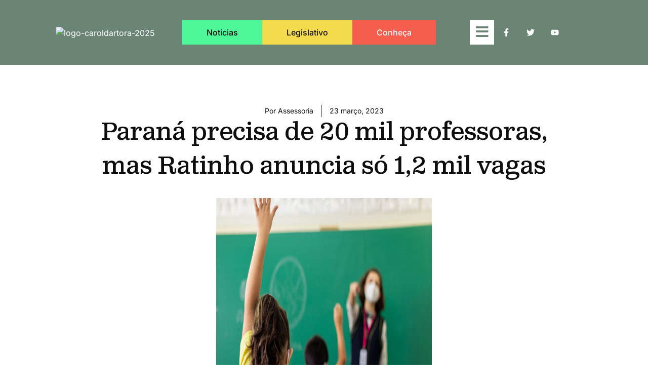

--- FILE ---
content_type: text/css
request_url: https://caroldartora.com.br/wp-content/uploads/elementor/css/post-4314.css?ver=1769218325
body_size: 778
content:
.elementor-kit-4314{--e-global-color-primary:#5A4EF5;--e-global-color-secondary:#F55D4E;--e-global-color-text:#0E0E0E;--e-global-color-accent:#F5DC4E;--e-global-color-1cec390:#4EF599;--e-global-color-0468a32:#6C68A1;--e-global-color-4c1fa97:#6A8576;--e-global-color-ccfbc9f:#FFFFFF;--e-global-typography-primary-font-family:"Clarendon";--e-global-typography-primary-font-size:24px;--e-global-typography-primary-font-weight:500;--e-global-typography-primary-line-height:32px;--e-global-typography-secondary-font-family:"Clarendon";--e-global-typography-secondary-font-size:20px;--e-global-typography-secondary-font-weight:500;--e-global-typography-secondary-line-height:28px;--e-global-typography-text-font-family:"Inter";--e-global-typography-text-font-size:16px;--e-global-typography-text-font-weight:400;--e-global-typography-text-line-height:24px;--e-global-typography-accent-font-family:"Inter";--e-global-typography-accent-font-size:16px;--e-global-typography-accent-font-weight:500;--e-global-typography-accent-line-height:24px;--e-global-typography-96383c5-font-family:"Clarendon";--e-global-typography-96383c5-font-size:48px;--e-global-typography-96383c5-font-weight:400;--e-global-typography-96383c5-line-height:56px;--e-global-typography-bdcaea6-font-family:"Clarendon";--e-global-typography-bdcaea6-font-size:40px;--e-global-typography-bdcaea6-font-weight:400;--e-global-typography-bdcaea6-text-transform:none;--e-global-typography-bdcaea6-font-style:normal;--e-global-typography-bdcaea6-text-decoration:none;--e-global-typography-bdcaea6-letter-spacing:0px;--e-global-typography-bdcaea6-word-spacing:0em;--e-global-typography-c0e69db-font-family:"Clarendon";--e-global-typography-c0e69db-font-size:32px;--e-global-typography-c0e69db-font-weight:400;--e-global-typography-c0e69db-line-height:40px;--e-global-typography-73b4850-font-family:"Clarendon";--e-global-typography-73b4850-font-size:24px;--e-global-typography-73b4850-font-weight:400;--e-global-typography-73b4850-line-height:32px;font-family:var( --e-global-typography-text-font-family ), Sans-serif;font-size:var( --e-global-typography-text-font-size );font-weight:var( --e-global-typography-text-font-weight );line-height:var( --e-global-typography-text-line-height );--e-page-transition-entrance-animation:e-page-transition-fade-out;--e-page-transition-exit-animation:e-page-transition-fade-in;--e-page-transition-animation-duration:1000ms;--e-preloader-animation-duration:1500ms;--e-preloader-delay:0ms;--e-preloader-color:var( --e-global-color-primary );--e-preloader-size:20px;}.elementor-kit-4314 a{font-family:"Inter", Sans-serif;font-size:16px;font-weight:400;text-decoration:underline;line-height:24px;}.elementor-kit-4314 h1{font-family:var( --e-global-typography-96383c5-font-family ), Sans-serif;font-size:var( --e-global-typography-96383c5-font-size );font-weight:var( --e-global-typography-96383c5-font-weight );line-height:var( --e-global-typography-96383c5-line-height );}.elementor-kit-4314 h2{font-family:var( --e-global-typography-bdcaea6-font-family ), Sans-serif;font-size:var( --e-global-typography-bdcaea6-font-size );font-weight:var( --e-global-typography-bdcaea6-font-weight );text-transform:var( --e-global-typography-bdcaea6-text-transform );font-style:var( --e-global-typography-bdcaea6-font-style );text-decoration:var( --e-global-typography-bdcaea6-text-decoration );letter-spacing:var( --e-global-typography-bdcaea6-letter-spacing );word-spacing:var( --e-global-typography-bdcaea6-word-spacing );}.elementor-kit-4314 h3{font-family:var( --e-global-typography-c0e69db-font-family ), Sans-serif;font-size:var( --e-global-typography-c0e69db-font-size );font-weight:var( --e-global-typography-c0e69db-font-weight );line-height:var( --e-global-typography-c0e69db-line-height );}.elementor-kit-4314 h4{font-family:"Clarendon", Sans-serif;font-size:24px;font-weight:400;line-height:32px;}.elementor-kit-4314 h5{font-family:"Clarendon", Sans-serif;font-size:20px;font-weight:400;line-height:28px;}.elementor-kit-4314 h6{font-family:"Clarendon", Sans-serif;font-size:16px;font-weight:400;line-height:24px;}.elementor-section.elementor-section-boxed > .elementor-container{max-width:1170px;}.e-con{--container-max-width:1170px;}.elementor-widget:not(:last-child){margin-block-end:20px;}.elementor-element{--widgets-spacing:20px 20px;--widgets-spacing-row:20px;--widgets-spacing-column:20px;}{}h1.entry-title{display:var(--page-title-display);}@media(max-width:1024px){.elementor-kit-4314{--e-global-typography-bdcaea6-font-size:30px;--e-global-typography-bdcaea6-line-height:1.1em;--e-global-typography-bdcaea6-letter-spacing:0px;--e-global-typography-bdcaea6-word-spacing:0em;font-size:var( --e-global-typography-text-font-size );line-height:var( --e-global-typography-text-line-height );}.elementor-kit-4314 h1{font-size:var( --e-global-typography-96383c5-font-size );line-height:var( --e-global-typography-96383c5-line-height );}.elementor-kit-4314 h2{font-size:var( --e-global-typography-bdcaea6-font-size );letter-spacing:var( --e-global-typography-bdcaea6-letter-spacing );word-spacing:var( --e-global-typography-bdcaea6-word-spacing );}.elementor-kit-4314 h3{font-size:var( --e-global-typography-c0e69db-font-size );line-height:var( --e-global-typography-c0e69db-line-height );}.elementor-section.elementor-section-boxed > .elementor-container{max-width:1024px;}.e-con{--container-max-width:1024px;}}@media(max-width:767px){.elementor-kit-4314{--e-global-typography-bdcaea6-font-size:26px;font-size:var( --e-global-typography-text-font-size );line-height:var( --e-global-typography-text-line-height );}.elementor-kit-4314 h1{font-size:var( --e-global-typography-96383c5-font-size );line-height:var( --e-global-typography-96383c5-line-height );}.elementor-kit-4314 h2{font-size:var( --e-global-typography-bdcaea6-font-size );letter-spacing:var( --e-global-typography-bdcaea6-letter-spacing );word-spacing:var( --e-global-typography-bdcaea6-word-spacing );}.elementor-kit-4314 h3{font-size:var( --e-global-typography-c0e69db-font-size );line-height:var( --e-global-typography-c0e69db-line-height );}.elementor-section.elementor-section-boxed > .elementor-container{max-width:767px;}.e-con{--container-max-width:767px;}}/* Start custom CSS */@font-face {
font-family: "gigalypse", sans-serif;
font-weight: 800;
font-style: normal;
}

@font-face {
font-family: "clarendon-text-pro", serif;
font-weight: 400;
font-style: normal;
}

@font-face {
font-family: "clarendon-text-pro", serif;
font-weight: 400;
font-style: italic;
}

@font-face {
font-family: "clarendon-text-pro", serif;
font-weight: 700;
font-style: normal;
}

@font-face {
font-family: "clarendon-text-pro", serif;
font-weight: 700;
font-style: italic;
}/* End custom CSS */
/* Start Custom Fonts CSS */@font-face {
	font-family: 'Clarendon';
	font-style: normal;
	font-weight: normal;
	font-display: auto;
	src: url('https://caroldartora.com.br/wp-content/uploads/2025/01/clarendontextpro.eot');
	src: url('https://caroldartora.com.br/wp-content/uploads/2025/01/clarendontextpro.eot?#iefix') format('embedded-opentype'),
		url('https://caroldartora.com.br/wp-content/uploads/2025/01/clarendontextpro.woff2') format('woff2'),
		url('https://caroldartora.com.br/wp-content/uploads/2025/01/clarendontextpro.woff') format('woff'),
		url('https://caroldartora.com.br/wp-content/uploads/2025/01/clarendontextpro.ttf') format('truetype'),
		url('https://caroldartora.com.br/wp-content/uploads/2025/01/clarendontextpro.svg#Clarendon') format('svg');
}
/* End Custom Fonts CSS */

--- FILE ---
content_type: text/css
request_url: https://caroldartora.com.br/wp-content/uploads/elementor/css/post-4756.css?ver=1769218325
body_size: 1522
content:
.elementor-4756 .elementor-element.elementor-element-2dc7ea8c{--display:flex;--position:absolute;--flex-direction:row;--container-widget-width:calc( ( 1 - var( --container-widget-flex-grow ) ) * 100% );--container-widget-height:100%;--container-widget-flex-grow:1;--container-widget-align-self:stretch;--flex-wrap-mobile:wrap;--justify-content:space-between;--align-items:center;--gap:0px 0px;--row-gap:0px;--column-gap:0px;--flex-wrap:nowrap;--padding-top:32px;--padding-bottom:32px;--padding-left:0px;--padding-right:0px;top:0px;--z-index:1;}.elementor-4756 .elementor-element.elementor-element-2dc7ea8c:not(.elementor-motion-effects-element-type-background), .elementor-4756 .elementor-element.elementor-element-2dc7ea8c > .elementor-motion-effects-container > .elementor-motion-effects-layer{background-color:var( --e-global-color-4c1fa97 );}body:not(.rtl) .elementor-4756 .elementor-element.elementor-element-2dc7ea8c{left:0px;}body.rtl .elementor-4756 .elementor-element.elementor-element-2dc7ea8c{right:0px;}.elementor-4756 .elementor-element.elementor-element-5237ca5e{--display:flex;--flex-direction:column;--container-widget-width:calc( ( 1 - var( --container-widget-flex-grow ) ) * 100% );--container-widget-height:initial;--container-widget-flex-grow:0;--container-widget-align-self:initial;--flex-wrap-mobile:wrap;--align-items:flex-start;--gap:0px 0px;--row-gap:0px;--column-gap:0px;--padding-top:0px;--padding-bottom:0px;--padding-left:0px;--padding-right:0px;}.elementor-4756 .elementor-element.elementor-element-7142ed40 img{width:196px;opacity:1;}.elementor-4756 .elementor-element.elementor-element-7142ed40:hover img{opacity:1;}.elementor-4756 .elementor-element.elementor-element-3a3fb6a .ue_inner_menu{background-color:var( --e-global-color-secondary );background-image:url("https://caroldartora.com.br/wp-content/uploads/2025/02/elemento-menu@2x-1.svg");background-position:bottom right;background-repeat:no-repeat;}.elementor-4756 .elementor-element.elementor-element-3a3fb6a .ue-input-wrapper-align{justify-content:flex-start;}.elementor-4756 .elementor-element.elementor-element-3a3fb6a .ue_inner_menu-box{transform:translate(0, 100px);}.elementor-4756 .elementor-element.elementor-element-3a3fb6a .ue_hamburger{background-color:var( --e-global-color-ccfbc9f );padding:8px 8px 8px 8px;border-radius:0px;border-style:solid;border-width:2px 2px 2px 2px;border-color:var( --e-global-color-ccfbc9f );}.elementor-4756 .elementor-element.elementor-element-3a3fb6a .outer-menu input:hover + .ue_hamburger{background-color:var( --e-global-color-4c1fa97 );}.elementor-4756 .elementor-element.elementor-element-3a3fb6a .ue_hamburger,.elementor-4756 .elementor-element.elementor-element-3a3fb6a .checkbox-toggle{width:48px;height:48px;}.elementor-4756 .elementor-element.elementor-element-3a3fb6a .ue_menu_wrapper{height:48px;}.elementor-4756 .elementor-element.elementor-element-3a3fb6a .ue-input-wrapper{width:48px;height:48px;}.elementor-4756 .elementor-element.elementor-element-3a3fb6a .ue_hamburger_custom_open i,.elementor-4756 .elementor-element.elementor-element-3a3fb6a .ue_hamburger_custom_open svg{font-size:28px;}.elementor-4756 .elementor-element.elementor-element-3a3fb6a .ue_hamburger_custom_close i,.elementor-4756 .elementor-element.elementor-element-3a3fb6a .ue_hamburger_custom_close svg{font-size:28px;}.elementor-4756 .elementor-element.elementor-element-3a3fb6a .checkbox-toggle:checked + .ue_hamburger{background-color:var( --e-global-color-ccfbc9f );}.elementor-4756 .elementor-element.elementor-element-3a3fb6a .checkbox-toggle:checked + .ue_hamburger > div{color:var( --e-global-color-secondary );}.elementor-4756 .elementor-element.elementor-element-3a3fb6a .ue_hamburger_custom_close i{color:var( --e-global-color-secondary );}.elementor-4756 .elementor-element.elementor-element-3a3fb6a .ue_hamburger_custom_close svg{fill:var( --e-global-color-secondary );}.elementor-4756 .elementor-element.elementor-element-3a3fb6a .outer-menu.menu-opened input:hover + .ue_hamburger{background-color:var( --e-global-color-secondary );}.elementor-4756 .elementor-element.elementor-element-3a3fb6a input:hover  + .ue_hamburger .ue_hamburger_custom_close i{color:var( --e-global-color-ccfbc9f );}.elementor-4756 .elementor-element.elementor-element-3a3fb6a input:hover + .ue_hamburger .ue_hamburger_custom_close svg{fill:var( --e-global-color-ccfbc9f );}.elementor-4756 .elementor-element.elementor-element-3a3fb6a .ue_menu > div > div{text-align:left;}.elementor-4756 .elementor-element.elementor-element-3a3fb6a .ue_menu > div > div > div{justify-content:flex-start;}.elementor-4756 .elementor-element.elementor-element-3a3fb6a .ue_menu  div  div  ul  li a{font-family:"Clarendon", Sans-serif;font-size:32px;font-weight:400;line-height:56px;}.elementor-4756 .elementor-element.elementor-element-3a3fb6a .ue_menu ul li a{color:#ffffff;}.elementor-4756 .elementor-element.elementor-element-3a3fb6a .ue_menu ul li{margin:2px 2px 2px 2px;}.elementor-4756 .elementor-element.elementor-element-3a3fb6a .ue_menu ul li  a:after{background-color:var( --e-global-color-accent );}.elementor-4756 .elementor-element.elementor-element-3a3fb6a .ue_menu ul ul li a{color:#ffffff;}.elementor-4756 .elementor-element.elementor-element-3a3fb6a .ue_menu ul ul li a:after{background-color:#ffffff;}.elementor-4756 .elementor-element.elementor-element-3a3fb6a .ue_menu ul ul li{margin:2px 2px 2px 2px;}.elementor-4756 .elementor-element.elementor-element-3a3fb6a .ue_menu-social-icons a{color:#ffffff;font-size:16px;margin:8px 8px 8px 8px;}.elementor-4756 .elementor-element.elementor-element-3a3fb6a .ue_menu-social-icons a svg{fill:#ffffff;}.elementor-4756 .elementor-element.elementor-element-3a3fb6a .ue_menu-social-icons a:hover{color:#ffffff;}.elementor-4756 .elementor-element.elementor-element-3a3fb6a .ue_menu-social-icons a:hover svg{fill:#ffffff;}.elementor-4756 .elementor-element.elementor-element-3a3fb6a .ue_menu-social-icons img{width:16px;height:16px;}.elementor-4756 .elementor-element.elementor-element-3a3fb6a .ue_menu-social-icons{margin-top:16px;}.elementor-4756 .elementor-element.elementor-element-39e3329{--display:flex;--position:absolute;--flex-direction:row;--container-widget-width:calc( ( 1 - var( --container-widget-flex-grow ) ) * 100% );--container-widget-height:100%;--container-widget-flex-grow:1;--container-widget-align-self:stretch;--flex-wrap-mobile:wrap;--justify-content:space-between;--align-items:center;--gap:0px 0px;--row-gap:0px;--column-gap:0px;--flex-wrap:nowrap;--padding-top:32px;--padding-bottom:32px;--padding-left:0px;--padding-right:0px;top:0px;--z-index:1;}.elementor-4756 .elementor-element.elementor-element-39e3329:not(.elementor-motion-effects-element-type-background), .elementor-4756 .elementor-element.elementor-element-39e3329 > .elementor-motion-effects-container > .elementor-motion-effects-layer{background-color:var( --e-global-color-4c1fa97 );}body:not(.rtl) .elementor-4756 .elementor-element.elementor-element-39e3329{left:0px;}body.rtl .elementor-4756 .elementor-element.elementor-element-39e3329{right:0px;}.elementor-4756 .elementor-element.elementor-element-b24b72d{--display:flex;--flex-direction:column;--container-widget-width:calc( ( 1 - var( --container-widget-flex-grow ) ) * 100% );--container-widget-height:initial;--container-widget-flex-grow:0;--container-widget-align-self:initial;--flex-wrap-mobile:wrap;--align-items:flex-start;--gap:0px 0px;--row-gap:0px;--column-gap:0px;--padding-top:0px;--padding-bottom:0px;--padding-left:0px;--padding-right:0px;}.elementor-4756 .elementor-element.elementor-element-f91c2ce img{width:196px;opacity:1;}.elementor-4756 .elementor-element.elementor-element-f91c2ce:hover img{opacity:1;}.elementor-4756 .elementor-element.elementor-element-086dc28{--display:flex;--flex-direction:row;--container-widget-width:calc( ( 1 - var( --container-widget-flex-grow ) ) * 100% );--container-widget-height:100%;--container-widget-flex-grow:1;--container-widget-align-self:stretch;--flex-wrap-mobile:wrap;--justify-content:flex-end;--align-items:center;--gap:24% 0%;--row-gap:24%;--column-gap:0%;--padding-top:8px;--padding-bottom:8px;--padding-left:8px;--padding-right:8px;}.elementor-4756 .elementor-element.elementor-element-b7d9088 .elementor-button{background-color:var( --e-global-color-1cec390 );font-family:"Inter", Sans-serif;font-size:16px;font-weight:500;text-decoration:none;line-height:16px;fill:var( --e-global-color-text );color:var( --e-global-color-text );transition-duration:0s;border-radius:0px 0px 0px 0px;padding:16px 48px 16px 48px;}.elementor-4756 .elementor-element.elementor-element-b7d9088 .elementor-button:hover, .elementor-4756 .elementor-element.elementor-element-b7d9088 .elementor-button:focus{background-color:var( --e-global-color-1cec390 );color:var( --e-global-color-text );border-color:var( --e-global-color-1cec390 );}.elementor-4756 .elementor-element.elementor-element-b7d9088 .elementor-button:hover svg, .elementor-4756 .elementor-element.elementor-element-b7d9088 .elementor-button:focus svg{fill:var( --e-global-color-text );}.elementor-4756 .elementor-element.elementor-element-e3576cb .elementor-button{background-color:var( --e-global-color-accent );font-family:"Inter", Sans-serif;font-size:16px;font-weight:500;text-decoration:none;line-height:16px;fill:var( --e-global-color-text );color:var( --e-global-color-text );border-radius:0px 0px 0px 0px;padding:16px 48px 16px 48px;}.elementor-4756 .elementor-element.elementor-element-5ec7961 .elementor-button{background-color:var( --e-global-color-secondary );font-family:"Inter", Sans-serif;font-size:16px;font-weight:500;text-decoration:none;line-height:16px;fill:var( --e-global-color-ccfbc9f );color:var( --e-global-color-ccfbc9f );border-radius:0px 0px 0px 0px;padding:16px 48px 16px 48px;}.elementor-4756 .elementor-element.elementor-element-3e25eb0{--display:flex;--flex-direction:row;--container-widget-width:initial;--container-widget-height:100%;--container-widget-flex-grow:1;--container-widget-align-self:stretch;--flex-wrap-mobile:wrap;--justify-content:space-between;--gap:0px 0px;--row-gap:0px;--column-gap:0px;--border-radius:0px 0px 0px 0px;--padding-top:0px;--padding-bottom:0px;--padding-left:0px;--padding-right:0px;}.elementor-4756 .elementor-element.elementor-element-59f6bc7 .ue_inner_menu{background-color:var( --e-global-color-secondary );background-image:url("https://caroldartora.com.br/wp-content/uploads/2025/02/elemento-menu@2x-1.svg");background-position:bottom right;background-repeat:no-repeat;}.elementor-4756 .elementor-element.elementor-element-59f6bc7 .ue-input-wrapper-align{justify-content:flex-start;}.elementor-4756 .elementor-element.elementor-element-59f6bc7 .ue_inner_menu-box{transform:translate(0, 100px);}.elementor-4756 .elementor-element.elementor-element-59f6bc7 .ue_hamburger{background-color:var( --e-global-color-ccfbc9f );padding:8px 8px 8px 8px;border-radius:0px;border-style:solid;border-width:2px 2px 2px 2px;border-color:var( --e-global-color-ccfbc9f );}.elementor-4756 .elementor-element.elementor-element-59f6bc7 .outer-menu input:hover + .ue_hamburger{background-color:var( --e-global-color-4c1fa97 );}.elementor-4756 .elementor-element.elementor-element-59f6bc7 .ue_hamburger,.elementor-4756 .elementor-element.elementor-element-59f6bc7 .checkbox-toggle{width:48px;height:48px;}.elementor-4756 .elementor-element.elementor-element-59f6bc7 .ue_menu_wrapper{height:48px;}.elementor-4756 .elementor-element.elementor-element-59f6bc7 .ue-input-wrapper{width:48px;height:48px;}.elementor-4756 .elementor-element.elementor-element-59f6bc7 .ue_hamburger_custom_open i,.elementor-4756 .elementor-element.elementor-element-59f6bc7 .ue_hamburger_custom_open svg{font-size:28px;}.elementor-4756 .elementor-element.elementor-element-59f6bc7 .ue_hamburger_custom_close i,.elementor-4756 .elementor-element.elementor-element-59f6bc7 .ue_hamburger_custom_close svg{font-size:28px;}.elementor-4756 .elementor-element.elementor-element-59f6bc7 .checkbox-toggle:checked + .ue_hamburger{background-color:var( --e-global-color-ccfbc9f );}.elementor-4756 .elementor-element.elementor-element-59f6bc7 .checkbox-toggle:checked + .ue_hamburger > div{color:var( --e-global-color-secondary );}.elementor-4756 .elementor-element.elementor-element-59f6bc7 .ue_hamburger_custom_close i{color:var( --e-global-color-secondary );}.elementor-4756 .elementor-element.elementor-element-59f6bc7 .ue_hamburger_custom_close svg{fill:var( --e-global-color-secondary );}.elementor-4756 .elementor-element.elementor-element-59f6bc7 .outer-menu.menu-opened input:hover + .ue_hamburger{background-color:var( --e-global-color-secondary );}.elementor-4756 .elementor-element.elementor-element-59f6bc7 input:hover  + .ue_hamburger .ue_hamburger_custom_close i{color:var( --e-global-color-ccfbc9f );}.elementor-4756 .elementor-element.elementor-element-59f6bc7 input:hover + .ue_hamburger .ue_hamburger_custom_close svg{fill:var( --e-global-color-ccfbc9f );}.elementor-4756 .elementor-element.elementor-element-59f6bc7 .ue_menu > div > div{text-align:left;}.elementor-4756 .elementor-element.elementor-element-59f6bc7 .ue_menu > div > div > div{justify-content:flex-start;}.elementor-4756 .elementor-element.elementor-element-59f6bc7 .ue_menu  div  div  ul  li a{font-family:"Clarendon", Sans-serif;font-size:32px;font-weight:400;line-height:56px;}.elementor-4756 .elementor-element.elementor-element-59f6bc7 .ue_menu ul li a{color:#ffffff;}.elementor-4756 .elementor-element.elementor-element-59f6bc7 .ue_menu ul li{margin:2px 2px 2px 2px;}.elementor-4756 .elementor-element.elementor-element-59f6bc7 .ue_menu ul li  a:after{background-color:var( --e-global-color-accent );}.elementor-4756 .elementor-element.elementor-element-59f6bc7 .ue_menu ul ul li a{color:#ffffff;}.elementor-4756 .elementor-element.elementor-element-59f6bc7 .ue_menu ul ul li a:after{background-color:#ffffff;}.elementor-4756 .elementor-element.elementor-element-59f6bc7 .ue_menu ul ul li{margin:2px 2px 2px 2px;}.elementor-4756 .elementor-element.elementor-element-59f6bc7 .ue_menu-social-icons a{color:#ffffff;font-size:16px;margin:8px 8px 8px 8px;}.elementor-4756 .elementor-element.elementor-element-59f6bc7 .ue_menu-social-icons a svg{fill:#ffffff;}.elementor-4756 .elementor-element.elementor-element-59f6bc7 .ue_menu-social-icons a:hover{color:#ffffff;}.elementor-4756 .elementor-element.elementor-element-59f6bc7 .ue_menu-social-icons a:hover svg{fill:#ffffff;}.elementor-4756 .elementor-element.elementor-element-59f6bc7 .ue_menu-social-icons img{width:16px;height:16px;}.elementor-4756 .elementor-element.elementor-element-59f6bc7 .ue_menu-social-icons{margin-top:16px;}.elementor-4756 .elementor-element.elementor-element-81746fc{--grid-template-columns:repeat(3, auto);--icon-size:16px;--grid-column-gap:0px;--grid-row-gap:0px;}.elementor-4756 .elementor-element.elementor-element-81746fc .elementor-widget-container{text-align:right;}.elementor-4756 .elementor-element.elementor-element-81746fc > .elementor-widget-container{padding:0px 0px 0px 0px;}.elementor-4756 .elementor-element.elementor-element-81746fc .elementor-social-icon{background-color:#FFFFFF00;--icon-padding:16px;}.elementor-4756 .elementor-element.elementor-element-81746fc .elementor-social-icon i{color:var( --e-global-color-ccfbc9f );}.elementor-4756 .elementor-element.elementor-element-81746fc .elementor-social-icon svg{fill:var( --e-global-color-ccfbc9f );}.elementor-theme-builder-content-area{height:400px;}.elementor-location-header:before, .elementor-location-footer:before{content:"";display:table;clear:both;}@media(max-width:1024px){.elementor-4756 .elementor-element.elementor-element-5237ca5e{--padding-top:0px;--padding-bottom:0px;--padding-left:0px;--padding-right:0px;}.elementor-4756 .elementor-element.elementor-element-b24b72d{--padding-top:0px;--padding-bottom:0px;--padding-left:0px;--padding-right:0px;}.elementor-4756 .elementor-element.elementor-element-b7d9088 .elementor-button{padding:16px 24px 16px 24px;}.elementor-4756 .elementor-element.elementor-element-e3576cb .elementor-button{padding:16px 24px 16px 24px;}.elementor-4756 .elementor-element.elementor-element-5ec7961 .elementor-button{padding:16px 24px 16px 24px;}.elementor-4756 .elementor-element.elementor-element-3e25eb0{--flex-direction:row-reverse;--container-widget-width:initial;--container-widget-height:100%;--container-widget-flex-grow:1;--container-widget-align-self:stretch;--flex-wrap-mobile:wrap-reverse;--gap:20% 20%;--row-gap:20%;--column-gap:20%;}}@media(max-width:767px){.elementor-4756 .elementor-element.elementor-element-2dc7ea8c{--flex-direction:column;--container-widget-width:100%;--container-widget-height:initial;--container-widget-flex-grow:0;--container-widget-align-self:initial;--flex-wrap-mobile:wrap;--gap:16px 16px;--row-gap:16px;--column-gap:16px;--padding-top:32px;--padding-bottom:32px;--padding-left:32px;--padding-right:32px;}.elementor-4756 .elementor-element.elementor-element-5237ca5e{--flex-direction:row;--container-widget-width:calc( ( 1 - var( --container-widget-flex-grow ) ) * 100% );--container-widget-height:100%;--container-widget-flex-grow:1;--container-widget-align-self:stretch;--flex-wrap-mobile:wrap;--justify-content:space-between;--align-items:center;}.elementor-4756 .elementor-element.elementor-element-39e3329{--flex-direction:column;--container-widget-width:100%;--container-widget-height:initial;--container-widget-flex-grow:0;--container-widget-align-self:initial;--flex-wrap-mobile:wrap;--gap:16px 16px;--row-gap:16px;--column-gap:16px;}.elementor-4756 .elementor-element.elementor-element-b24b72d{--align-items:center;--container-widget-width:calc( ( 1 - var( --container-widget-flex-grow ) ) * 100% );}.elementor-4756 .elementor-element.elementor-element-3e25eb0{--flex-direction:row-reverse;--container-widget-width:initial;--container-widget-height:100%;--container-widget-flex-grow:1;--container-widget-align-self:stretch;--flex-wrap-mobile:wrap-reverse;--justify-content:space-between;}.elementor-4756 .elementor-element.elementor-element-81746fc{width:initial;max-width:initial;}}@media(min-width:768px){.elementor-4756 .elementor-element.elementor-element-2dc7ea8c{--content-width:1170px;}.elementor-4756 .elementor-element.elementor-element-5237ca5e{--width:25%;}.elementor-4756 .elementor-element.elementor-element-39e3329{--content-width:1170px;}.elementor-4756 .elementor-element.elementor-element-b24b72d{--width:25%;}.elementor-4756 .elementor-element.elementor-element-086dc28{--width:50%;}.elementor-4756 .elementor-element.elementor-element-3e25eb0{--width:25%;}}@media(max-width:1024px) and (min-width:768px){.elementor-4756 .elementor-element.elementor-element-5237ca5e{--width:50%;}.elementor-4756 .elementor-element.elementor-element-b24b72d{--width:50%;}.elementor-4756 .elementor-element.elementor-element-086dc28{--width:54%;}.elementor-4756 .elementor-element.elementor-element-3e25eb0{--width:50%;}}/* Start Custom Fonts CSS */@font-face {
	font-family: 'Clarendon';
	font-style: normal;
	font-weight: normal;
	font-display: auto;
	src: url('https://caroldartora.com.br/wp-content/uploads/2025/01/clarendontextpro.eot');
	src: url('https://caroldartora.com.br/wp-content/uploads/2025/01/clarendontextpro.eot?#iefix') format('embedded-opentype'),
		url('https://caroldartora.com.br/wp-content/uploads/2025/01/clarendontextpro.woff2') format('woff2'),
		url('https://caroldartora.com.br/wp-content/uploads/2025/01/clarendontextpro.woff') format('woff'),
		url('https://caroldartora.com.br/wp-content/uploads/2025/01/clarendontextpro.ttf') format('truetype'),
		url('https://caroldartora.com.br/wp-content/uploads/2025/01/clarendontextpro.svg#Clarendon') format('svg');
}
/* End Custom Fonts CSS */

--- FILE ---
content_type: text/css
request_url: https://caroldartora.com.br/wp-content/uploads/elementor/css/post-4478.css?ver=1769218325
body_size: 652
content:
.elementor-4478 .elementor-element.elementor-element-5024dceb{--display:flex;--flex-direction:row;--container-widget-width:initial;--container-widget-height:100%;--container-widget-flex-grow:1;--container-widget-align-self:stretch;--flex-wrap-mobile:wrap;--gap:48px 0px;--row-gap:48px;--column-gap:0px;--flex-wrap:wrap;--align-content:flex-start;--padding-top:104px;--padding-bottom:104px;--padding-left:0px;--padding-right:0px;}.elementor-4478 .elementor-element.elementor-element-5024dceb:not(.elementor-motion-effects-element-type-background), .elementor-4478 .elementor-element.elementor-element-5024dceb > .elementor-motion-effects-container > .elementor-motion-effects-layer{background-color:#6A8576;background-image:url("https://caroldartora.com.br/wp-content/uploads/2025/02/footer@2x.svg");background-position:100% 65%;background-repeat:no-repeat;}.elementor-4478 .elementor-element.elementor-element-32e6f871{--display:flex;--flex-direction:column;--container-widget-width:100%;--container-widget-height:initial;--container-widget-flex-grow:0;--container-widget-align-self:initial;--flex-wrap-mobile:wrap;}.elementor-4478 .elementor-element.elementor-element-7b18b1a3{text-align:start;}.elementor-4478 .elementor-element.elementor-element-7b18b1a3 img{width:180px;}.elementor-4478 .elementor-element.elementor-element-65f65078{--display:flex;--flex-direction:column;--container-widget-width:100%;--container-widget-height:initial;--container-widget-flex-grow:0;--container-widget-align-self:initial;--flex-wrap-mobile:wrap;}.elementor-4478 .elementor-element.elementor-element-57f19548 .elementor-heading-title{font-family:var( --e-global-typography-text-font-family ), Sans-serif;font-size:var( --e-global-typography-text-font-size );font-weight:var( --e-global-typography-text-font-weight );line-height:var( --e-global-typography-text-line-height );color:var( --e-global-color-accent );}.elementor-4478 .elementor-element.elementor-element-4d23a6d{font-family:"Inter", Sans-serif;font-size:16px;font-weight:500;line-height:32px;color:#FFFFFF;}.elementor-4478 .elementor-element.elementor-element-6581e5bb{--display:flex;--flex-direction:column;--container-widget-width:100%;--container-widget-height:initial;--container-widget-flex-grow:0;--container-widget-align-self:initial;--flex-wrap-mobile:wrap;}.elementor-4478 .elementor-element.elementor-element-77fff1fb{--grid-template-columns:repeat(0, auto);--icon-size:20px;--grid-column-gap:8px;--grid-row-gap:0px;}.elementor-4478 .elementor-element.elementor-element-77fff1fb .elementor-widget-container{text-align:left;}.elementor-4478 .elementor-element.elementor-element-77fff1fb .elementor-social-icon{background-color:#FFFFFF00;}.elementor-4478 .elementor-element.elementor-element-77fff1fb .elementor-social-icon i{color:var( --e-global-color-ccfbc9f );}.elementor-4478 .elementor-element.elementor-element-77fff1fb .elementor-social-icon svg{fill:var( --e-global-color-ccfbc9f );}.elementor-4478 .elementor-element.elementor-element-77fff1fb .elementor-social-icon:hover{background-color:#F5DC4E00;}.elementor-4478 .elementor-element.elementor-element-77fff1fb .elementor-social-icon:hover i{color:var( --e-global-color-accent );}.elementor-4478 .elementor-element.elementor-element-77fff1fb .elementor-social-icon:hover svg{fill:var( --e-global-color-accent );}.elementor-4478 .elementor-element.elementor-element-1fb1e630{--display:flex;--flex-direction:column;--container-widget-width:100%;--container-widget-height:initial;--container-widget-flex-grow:0;--container-widget-align-self:initial;--flex-wrap-mobile:wrap;}.elementor-theme-builder-content-area{height:400px;}.elementor-location-header:before, .elementor-location-footer:before{content:"";display:table;clear:both;}@media(max-width:1024px){.elementor-4478 .elementor-element.elementor-element-5024dceb{--flex-direction:column;--container-widget-width:calc( ( 1 - var( --container-widget-flex-grow ) ) * 100% );--container-widget-height:initial;--container-widget-flex-grow:0;--container-widget-align-self:initial;--flex-wrap-mobile:wrap;--align-items:stretch;--flex-wrap:wrap;--align-content:space-between;}.elementor-4478 .elementor-element.elementor-element-5024dceb:not(.elementor-motion-effects-element-type-background), .elementor-4478 .elementor-element.elementor-element-5024dceb > .elementor-motion-effects-container > .elementor-motion-effects-layer{background-position:100% 86%;background-size:60% auto;}.elementor-4478 .elementor-element.elementor-element-32e6f871{--flex-direction:column;--container-widget-width:calc( ( 1 - var( --container-widget-flex-grow ) ) * 100% );--container-widget-height:initial;--container-widget-flex-grow:0;--container-widget-align-self:initial;--flex-wrap-mobile:wrap;--align-items:flex-start;}.elementor-4478 .elementor-element.elementor-element-57f19548 .elementor-heading-title{font-size:var( --e-global-typography-text-font-size );line-height:var( --e-global-typography-text-line-height );}}@media(max-width:767px){.elementor-4478 .elementor-element.elementor-element-5024dceb:not(.elementor-motion-effects-element-type-background), .elementor-4478 .elementor-element.elementor-element-5024dceb > .elementor-motion-effects-container > .elementor-motion-effects-layer{background-position:100% 90%;background-size:85% auto;}.elementor-4478 .elementor-element.elementor-element-5024dceb{--padding-top:64px;--padding-bottom:64px;--padding-left:24px;--padding-right:24px;}.elementor-4478 .elementor-element.elementor-element-32e6f871{--align-items:center;--container-widget-width:calc( ( 1 - var( --container-widget-flex-grow ) ) * 100% );}.elementor-4478 .elementor-element.elementor-element-7b18b1a3{text-align:start;}.elementor-4478 .elementor-element.elementor-element-7b18b1a3 img{width:180px;}.elementor-4478 .elementor-element.elementor-element-57f19548 .elementor-heading-title{font-size:var( --e-global-typography-text-font-size );line-height:var( --e-global-typography-text-line-height );}.elementor-4478 .elementor-element.elementor-element-4d23a6d{text-align:center;}.elementor-4478 .elementor-element.elementor-element-77fff1fb .elementor-widget-container{text-align:center;}}@media(min-width:768px){.elementor-4478 .elementor-element.elementor-element-5024dceb{--content-width:1170px;}.elementor-4478 .elementor-element.elementor-element-32e6f871{--width:33.3333%;}.elementor-4478 .elementor-element.elementor-element-65f65078{--width:66.6666%;}.elementor-4478 .elementor-element.elementor-element-6581e5bb{--width:66.6666%;}.elementor-4478 .elementor-element.elementor-element-1fb1e630{--width:33.3333%;}}@media(max-width:1024px) and (min-width:768px){.elementor-4478 .elementor-element.elementor-element-32e6f871{--width:100%;}.elementor-4478 .elementor-element.elementor-element-65f65078{--width:100%;}}/* Start custom CSS for text-editor, class: .elementor-element-4d23a6d */a {
    color: #FFFFFF;
}

a:hover {
    color: #F5DC4E;
}/* End custom CSS */

--- FILE ---
content_type: text/css
request_url: https://caroldartora.com.br/wp-content/uploads/elementor/css/post-4574.css?ver=1769218325
body_size: 2438
content:
.elementor-4574 .elementor-element.elementor-element-549c8eb5{--display:flex;--flex-direction:column;--container-widget-width:calc( ( 1 - var( --container-widget-flex-grow ) ) * 100% );--container-widget-height:initial;--container-widget-flex-grow:0;--container-widget-align-self:initial;--flex-wrap-mobile:wrap;--justify-content:center;--align-items:stretch;--gap:10px 10px;--row-gap:10px;--column-gap:10px;--padding-top:192px;--padding-bottom:0px;--padding-left:0px;--padding-right:0px;}.elementor-4574 .elementor-element.elementor-element-549c8eb5:not(.elementor-motion-effects-element-type-background), .elementor-4574 .elementor-element.elementor-element-549c8eb5 > .elementor-motion-effects-container > .elementor-motion-effects-layer{background-color:var( --e-global-color-ccfbc9f );}.elementor-4574 .elementor-element.elementor-element-7eabe7df > .elementor-widget-container{margin:015px 0px 0px 0px;}.elementor-4574 .elementor-element.elementor-element-7eabe7df .elementor-icon-list-items:not(.elementor-inline-items) .elementor-icon-list-item:not(:last-child){padding-bottom:calc(31px/2);}.elementor-4574 .elementor-element.elementor-element-7eabe7df .elementor-icon-list-items:not(.elementor-inline-items) .elementor-icon-list-item:not(:first-child){margin-top:calc(31px/2);}.elementor-4574 .elementor-element.elementor-element-7eabe7df .elementor-icon-list-items.elementor-inline-items .elementor-icon-list-item{margin-right:calc(31px/2);margin-left:calc(31px/2);}.elementor-4574 .elementor-element.elementor-element-7eabe7df .elementor-icon-list-items.elementor-inline-items{margin-right:calc(-31px/2);margin-left:calc(-31px/2);}body.rtl .elementor-4574 .elementor-element.elementor-element-7eabe7df .elementor-icon-list-items.elementor-inline-items .elementor-icon-list-item:after{left:calc(-31px/2);}body:not(.rtl) .elementor-4574 .elementor-element.elementor-element-7eabe7df .elementor-icon-list-items.elementor-inline-items .elementor-icon-list-item:after{right:calc(-31px/2);}.elementor-4574 .elementor-element.elementor-element-7eabe7df .elementor-icon-list-item:not(:last-child):after{content:"";border-color:var( --e-global-color-text );}.elementor-4574 .elementor-element.elementor-element-7eabe7df .elementor-icon-list-items:not(.elementor-inline-items) .elementor-icon-list-item:not(:last-child):after{border-top-style:solid;border-top-width:1px;}.elementor-4574 .elementor-element.elementor-element-7eabe7df .elementor-icon-list-items.elementor-inline-items .elementor-icon-list-item:not(:last-child):after{border-left-style:solid;}.elementor-4574 .elementor-element.elementor-element-7eabe7df .elementor-inline-items .elementor-icon-list-item:not(:last-child):after{border-left-width:1px;}.elementor-4574 .elementor-element.elementor-element-7eabe7df .elementor-icon-list-icon i{color:var( --e-global-color-text );font-size:14px;}.elementor-4574 .elementor-element.elementor-element-7eabe7df .elementor-icon-list-icon svg{fill:var( --e-global-color-text );--e-icon-list-icon-size:14px;}.elementor-4574 .elementor-element.elementor-element-7eabe7df .elementor-icon-list-icon{width:14px;}.elementor-4574 .elementor-element.elementor-element-7eabe7df .elementor-icon-list-text, .elementor-4574 .elementor-element.elementor-element-7eabe7df .elementor-icon-list-text a{color:var( --e-global-color-text );}.elementor-4574 .elementor-element.elementor-element-7eabe7df .elementor-icon-list-item{font-family:"Inter", Sans-serif;font-size:14px;font-weight:400;line-height:24px;}.elementor-4574 .elementor-element.elementor-element-15d85fa9{text-align:center;}.elementor-4574 .elementor-element.elementor-element-15d85fa9 .elementor-heading-title{font-family:"Clarendon", Sans-serif;font-size:48px;font-weight:400;line-height:1.4em;color:var( --e-global-color-text );}.elementor-4574 .elementor-element.elementor-element-6a6fa7b7{--display:flex;--flex-direction:column;--container-widget-width:calc( ( 1 - var( --container-widget-flex-grow ) ) * 100% );--container-widget-height:initial;--container-widget-flex-grow:0;--container-widget-align-self:initial;--flex-wrap-mobile:wrap;--align-items:stretch;--gap:50px 50px;--row-gap:50px;--column-gap:50px;--margin-top:2%;--margin-bottom:0%;--margin-left:0%;--margin-right:0%;--padding-top:0px;--padding-bottom:32px;--padding-left:0px;--padding-right:0px;}.elementor-4574 .elementor-element.elementor-element-6a6fa7b7:not(.elementor-motion-effects-element-type-background), .elementor-4574 .elementor-element.elementor-element-6a6fa7b7 > .elementor-motion-effects-container > .elementor-motion-effects-layer{background-color:var( --e-global-color-ccfbc9f );}.elementor-4574 .elementor-element.elementor-element-397e51a1.elementor-element{--flex-grow:0;--flex-shrink:0;}.elementor-4574 .elementor-element.elementor-element-397e51a1{text-align:center;}.elementor-4574 .elementor-element.elementor-element-397e51a1 img{width:37%;max-width:89%;height:500px;}.elementor-4574 .elementor-element.elementor-element-3370d36{--display:flex;--flex-direction:column;--container-widget-width:calc( ( 1 - var( --container-widget-flex-grow ) ) * 100% );--container-widget-height:initial;--container-widget-flex-grow:0;--container-widget-align-self:initial;--flex-wrap-mobile:wrap;--align-items:stretch;--gap:32px 32px;--row-gap:32px;--column-gap:32px;--margin-top:0%;--margin-bottom:0%;--margin-left:0%;--margin-right:0%;}.elementor-4574 .elementor-element.elementor-element-3370d36:not(.elementor-motion-effects-element-type-background), .elementor-4574 .elementor-element.elementor-element-3370d36 > .elementor-motion-effects-container > .elementor-motion-effects-layer{background-color:var( --e-global-color-ccfbc9f );}.elementor-4574 .elementor-element.elementor-element-13c15c4{--direction:ltr;--horizontal-progress-border:none;--progress-border-radius:100px 100px 100px 100px;--horizontal-height:4px;--horizontal-border-style:none;--border-radius:100px 100px 100px 100px;}.elementor-4574 .elementor-element.elementor-element-13c15c4 .current-progress{background-color:var( --e-global-color-secondary );}.elementor-4574 .elementor-element.elementor-element-13c15c4 .elementor-scrolling-tracker-horizontal{background-color:var( --e-global-color-blocksy_palette_5 );}.elementor-4574 .elementor-element.elementor-element-82fcc01{text-align:justify;color:var( --e-global-color-text );font-family:"Inter", Sans-serif;font-size:16px;font-weight:400;line-height:24px;}.elementor-4574 .elementor-element.elementor-element-7bb6899{--display:flex;--flex-direction:row;--container-widget-width:calc( ( 1 - var( --container-widget-flex-grow ) ) * 100% );--container-widget-height:100%;--container-widget-flex-grow:1;--container-widget-align-self:stretch;--flex-wrap-mobile:wrap;--align-items:center;--gap:32px 32px;--row-gap:32px;--column-gap:32px;--padding-top:0px;--padding-bottom:0px;--padding-left:0px;--padding-right:0px;}.elementor-4574 .elementor-element.elementor-element-f7b8ff7 .elementor-heading-title{font-family:var( --e-global-typography-text-font-family ), Sans-serif;font-size:var( --e-global-typography-text-font-size );font-weight:var( --e-global-typography-text-font-weight );line-height:var( --e-global-typography-text-line-height );color:var( --e-global-color-text );}.elementor-4574 .elementor-element.elementor-element-f02b98f{--grid-side-margin:24px;--grid-column-gap:24px;--grid-row-gap:16px;--grid-bottom-margin:16px;--e-share-buttons-primary-color:var( --e-global-color-ccfbc9f );--e-share-buttons-secondary-color:var( --e-global-color-text );}.elementor-4574 .elementor-element.elementor-element-f02b98f .elementor-share-btn{font-size:calc(0.5px * 10);}.elementor-4574 .elementor-element.elementor-element-f02b98f .elementor-share-btn__icon{--e-share-buttons-icon-size:22px;}.elementor-4574 .elementor-element.elementor-element-f02b98f .elementor-share-btn:hover{--e-share-buttons-primary-color:#5A4EF500;--e-share-buttons-secondary-color:var( --e-global-color-primary );}.elementor-4574 .elementor-element.elementor-element-f02b98f .elementor-share-btn__title{font-family:var( --e-global-typography-text-font-family ), Sans-serif;font-size:var( --e-global-typography-text-font-size );font-weight:var( --e-global-typography-text-font-weight );}.elementor-4574 .elementor-element.elementor-element-a84696a{--display:flex;--flex-direction:column;--container-widget-width:calc( ( 1 - var( --container-widget-flex-grow ) ) * 100% );--container-widget-height:initial;--container-widget-flex-grow:0;--container-widget-align-self:initial;--flex-wrap-mobile:wrap;--align-items:stretch;--gap:32px 32px;--row-gap:32px;--column-gap:32px;--margin-top:0%;--margin-bottom:0%;--margin-left:0%;--margin-right:0%;--padding-top:120px;--padding-bottom:120px;--padding-left:0px;--padding-right:0px;}.elementor-4574 .elementor-element.elementor-element-a84696a:not(.elementor-motion-effects-element-type-background), .elementor-4574 .elementor-element.elementor-element-a84696a > .elementor-motion-effects-container > .elementor-motion-effects-layer{background-color:var( --e-global-color-ccfbc9f );}.elementor-4574 .elementor-element.elementor-element-2e022359{text-align:center;}.elementor-4574 .elementor-element.elementor-element-2e022359 .elementor-heading-title{font-family:var( --e-global-typography-c0e69db-font-family ), Sans-serif;font-size:var( --e-global-typography-c0e69db-font-size );font-weight:var( --e-global-typography-c0e69db-font-weight );line-height:var( --e-global-typography-c0e69db-line-height );color:var( --e-global-color-text );}.elementor-4574 .elementor-element.elementor-element-d823842{--grid-columns:3;--load-more-message-color:var( --e-global-color-text );--load-more-spinner-color:var( --e-global-color-ccfbc9f );--load-more-button-align:center;}.elementor-4574 .elementor-element.elementor-element-d823842 .elementor-button{background-color:var( --e-global-color-primary );font-family:"Inter", Sans-serif;font-size:16px;font-weight:500;text-decoration:none;line-height:24px;fill:var( --e-global-color-ccfbc9f );color:var( --e-global-color-ccfbc9f );border-style:solid;border-width:2px 2px 2px 2px;border-color:var( --e-global-color-primary );border-radius:0px 0px 0px 0px;}.elementor-4574 .elementor-element.elementor-element-d823842 .elementor-button:hover, .elementor-4574 .elementor-element.elementor-element-d823842 .elementor-button:focus{background-color:var( --e-global-color-ccfbc9f );color:var( --e-global-color-primary );border-color:var( --e-global-color-primary );}.elementor-4574 .elementor-element.elementor-element-d823842 .elementor-loop-container{grid-auto-rows:1fr;}.elementor-4574 .elementor-element.elementor-element-d823842 .e-loop-item > .elementor-section, .elementor-4574 .elementor-element.elementor-element-d823842 .e-loop-item > .elementor-section > .elementor-container, .elementor-4574 .elementor-element.elementor-element-d823842 .e-loop-item > .e-con, .elementor-4574 .elementor-element.elementor-element-d823842 .e-loop-item .elementor-section-wrap  > .e-con{height:100%;}.elementor-4574 .elementor-element.elementor-element-d823842 .elementor-button-content-wrapper{flex-direction:row-reverse;}.elementor-4574 .elementor-element.elementor-element-d823842 .elementor-button .elementor-button-content-wrapper{gap:8px;}.elementor-4574 .elementor-element.elementor-element-d823842 .elementor-button:hover svg, .elementor-4574 .elementor-element.elementor-element-d823842 .elementor-button:focus svg{fill:var( --e-global-color-primary );}.elementor-4574 .elementor-element.elementor-element-d823842 .e-load-more-message{font-family:var( --e-global-typography-accent-font-family ), Sans-serif;font-size:var( --e-global-typography-accent-font-size );font-weight:var( --e-global-typography-accent-font-weight );line-height:var( --e-global-typography-accent-line-height );}.elementor-4574 .elementor-element.elementor-element-12376e03{--display:flex;--flex-direction:column;--container-widget-width:calc( ( 1 - var( --container-widget-flex-grow ) ) * 100% );--container-widget-height:initial;--container-widget-flex-grow:0;--container-widget-align-self:initial;--flex-wrap-mobile:wrap;--align-items:stretch;--gap:96px 0px;--row-gap:96px;--column-gap:0px;--margin-top:0%;--margin-bottom:0%;--margin-left:0%;--margin-right:0%;--padding-top:120px;--padding-bottom:0px;--padding-left:0px;--padding-right:0px;}.elementor-4574 .elementor-element.elementor-element-12376e03:not(.elementor-motion-effects-element-type-background), .elementor-4574 .elementor-element.elementor-element-12376e03 > .elementor-motion-effects-container > .elementor-motion-effects-layer{background-color:var( --e-global-color-accent );}.elementor-4574 .elementor-element.elementor-element-2abb89bb{width:var( --container-widget-width, 60% );max-width:60%;--container-widget-width:60%;--container-widget-flex-grow:0;text-align:start;}.elementor-4574 .elementor-element.elementor-element-2abb89bb > .elementor-widget-container{padding:0px 0px 0px 0px;}.elementor-4574 .elementor-element.elementor-element-2abb89bb .elementor-heading-title{font-family:"Clarendon", Sans-serif;font-size:48px;font-weight:400;line-height:56px;}.elementor-4574 .elementor-element.elementor-element-60cd0f3d{--display:flex;--flex-direction:row;--container-widget-width:calc( ( 1 - var( --container-widget-flex-grow ) ) * 100% );--container-widget-height:100%;--container-widget-flex-grow:1;--container-widget-align-self:stretch;--flex-wrap-mobile:wrap;--align-items:flex-start;--gap:5% 5%;--row-gap:5%;--column-gap:5%;--padding-top:64px;--padding-bottom:120px;--padding-left:0px;--padding-right:0px;}.elementor-4574 .elementor-element.elementor-element-60cd0f3d:not(.elementor-motion-effects-element-type-background), .elementor-4574 .elementor-element.elementor-element-60cd0f3d > .elementor-motion-effects-container > .elementor-motion-effects-layer{background-color:var( --e-global-color-accent );}.elementor-4574 .elementor-element.elementor-element-529e3e46{--display:flex;--flex-direction:column;--container-widget-width:calc( ( 1 - var( --container-widget-flex-grow ) ) * 100% );--container-widget-height:initial;--container-widget-flex-grow:0;--container-widget-align-self:initial;--flex-wrap-mobile:wrap;--align-items:flex-start;--gap:0px 0px;--row-gap:0px;--column-gap:0px;--margin-top:0px;--margin-bottom:0px;--margin-left:0px;--margin-right:0px;--padding-top:0%;--padding-bottom:0%;--padding-left:0%;--padding-right:0%;}.elementor-4574 .elementor-element.elementor-element-15a82c10{--display:flex;--flex-direction:column;--container-widget-width:calc( ( 1 - var( --container-widget-flex-grow ) ) * 100% );--container-widget-height:initial;--container-widget-flex-grow:0;--container-widget-align-self:initial;--flex-wrap-mobile:wrap;--justify-content:flex-start;--align-items:flex-start;--gap:0px 0px;--row-gap:0px;--column-gap:0px;--margin-top:0px;--margin-bottom:0px;--margin-left:0px;--margin-right:0px;--padding-top:0%;--padding-bottom:0%;--padding-left:0%;--padding-right:0%;}.elementor-4574 .elementor-element.elementor-element-65fd0033{width:100%;max-width:100%;--e-form-steps-indicators-spacing:20px;--e-form-steps-indicator-padding:30px;--e-form-steps-indicator-inactive-secondary-color:#ffffff;--e-form-steps-indicator-active-secondary-color:#ffffff;--e-form-steps-indicator-completed-secondary-color:#ffffff;--e-form-steps-divider-width:1px;--e-form-steps-divider-gap:10px;}.elementor-4574 .elementor-element.elementor-element-65fd0033.elementor-element{--flex-grow:0;--flex-shrink:0;}.elementor-4574 .elementor-element.elementor-element-65fd0033 .elementor-button-content-wrapper{flex-direction:row-reverse;}.elementor-4574 .elementor-element.elementor-element-65fd0033 .elementor-button span{gap:8px;}.elementor-4574 .elementor-element.elementor-element-65fd0033 .elementor-field-group{padding-right:calc( 24px/2 );padding-left:calc( 24px/2 );margin-bottom:24px;}.elementor-4574 .elementor-element.elementor-element-65fd0033 .elementor-form-fields-wrapper{margin-left:calc( -24px/2 );margin-right:calc( -24px/2 );margin-bottom:-24px;}.elementor-4574 .elementor-element.elementor-element-65fd0033 .elementor-field-group.recaptcha_v3-bottomleft, .elementor-4574 .elementor-element.elementor-element-65fd0033 .elementor-field-group.recaptcha_v3-bottomright{margin-bottom:0;}body.rtl .elementor-4574 .elementor-element.elementor-element-65fd0033 .elementor-labels-inline .elementor-field-group > label{padding-left:4px;}body:not(.rtl) .elementor-4574 .elementor-element.elementor-element-65fd0033 .elementor-labels-inline .elementor-field-group > label{padding-right:4px;}body .elementor-4574 .elementor-element.elementor-element-65fd0033 .elementor-labels-above .elementor-field-group > label{padding-bottom:4px;}.elementor-4574 .elementor-element.elementor-element-65fd0033 .elementor-field-group > label, .elementor-4574 .elementor-element.elementor-element-65fd0033 .elementor-field-subgroup label{color:#0E0E0E;}.elementor-4574 .elementor-element.elementor-element-65fd0033 .elementor-field-group > label{font-family:var( --e-global-typography-text-font-family ), Sans-serif;font-size:var( --e-global-typography-text-font-size );font-weight:var( --e-global-typography-text-font-weight );line-height:var( --e-global-typography-text-line-height );}.elementor-4574 .elementor-element.elementor-element-65fd0033 .elementor-field-type-html{padding-bottom:4px;color:#0E0E0E;font-family:var( --e-global-typography-text-font-family ), Sans-serif;font-size:var( --e-global-typography-text-font-size );font-weight:var( --e-global-typography-text-font-weight );line-height:var( --e-global-typography-text-line-height );}.elementor-4574 .elementor-element.elementor-element-65fd0033 .elementor-field-group .elementor-field{color:var( --e-global-color-text );}.elementor-4574 .elementor-element.elementor-element-65fd0033 .elementor-field-group .elementor-field, .elementor-4574 .elementor-element.elementor-element-65fd0033 .elementor-field-subgroup label{font-family:var( --e-global-typography-text-font-family ), Sans-serif;font-size:var( --e-global-typography-text-font-size );font-weight:var( --e-global-typography-text-font-weight );line-height:var( --e-global-typography-text-line-height );}.elementor-4574 .elementor-element.elementor-element-65fd0033 .elementor-field-group .elementor-field:not(.elementor-select-wrapper){background-color:var( --e-global-color-accent );border-color:var( --e-global-color-text );border-width:0px 0px 1.5px 0px;border-radius:0px 0px 0px 0px;}.elementor-4574 .elementor-element.elementor-element-65fd0033 .elementor-field-group .elementor-select-wrapper select{background-color:var( --e-global-color-accent );border-color:var( --e-global-color-text );border-width:0px 0px 1.5px 0px;border-radius:0px 0px 0px 0px;}.elementor-4574 .elementor-element.elementor-element-65fd0033 .elementor-field-group .elementor-select-wrapper::before{color:var( --e-global-color-text );}.elementor-4574 .elementor-element.elementor-element-65fd0033 .elementor-button{font-family:"Inter", Sans-serif;font-size:16px;font-weight:500;text-transform:lowercase;line-height:24px;border-style:solid;border-width:2px 2px 2px 2px;border-radius:0px 0px 0px 0px;padding:16px 32px 16px 32px;}.elementor-4574 .elementor-element.elementor-element-65fd0033 .e-form__buttons__wrapper__button-next{background-color:var( --e-global-color-text );color:#ffffff;border-color:var( --e-global-color-text );}.elementor-4574 .elementor-element.elementor-element-65fd0033 .elementor-button[type="submit"]{background-color:var( --e-global-color-text );color:#ffffff;border-color:var( --e-global-color-text );}.elementor-4574 .elementor-element.elementor-element-65fd0033 .elementor-button[type="submit"] svg *{fill:#ffffff;}.elementor-4574 .elementor-element.elementor-element-65fd0033 .e-form__buttons__wrapper__button-previous{color:#ffffff;}.elementor-4574 .elementor-element.elementor-element-65fd0033 .e-form__buttons__wrapper__button-next:hover{background-color:#0E0E0E00;color:var( --e-global-color-text );border-color:var( --e-global-color-text );}.elementor-4574 .elementor-element.elementor-element-65fd0033 .elementor-button[type="submit"]:hover{background-color:#0E0E0E00;color:var( --e-global-color-text );border-color:var( --e-global-color-text );}.elementor-4574 .elementor-element.elementor-element-65fd0033 .elementor-button[type="submit"]:hover svg *{fill:var( --e-global-color-text );}.elementor-4574 .elementor-element.elementor-element-65fd0033 .e-form__buttons__wrapper__button-previous:hover{color:#ffffff;}.elementor-4574 .elementor-element.elementor-element-133b6d2{--display:flex;}body.elementor-page-4574:not(.elementor-motion-effects-element-type-background), body.elementor-page-4574 > .elementor-motion-effects-container > .elementor-motion-effects-layer{background-color:var( --e-global-color-ccfbc9f );}@media(max-width:1024px){.elementor-4574 .elementor-element.elementor-element-549c8eb5{--padding-top:156px;--padding-bottom:48px;--padding-left:48px;--padding-right:48px;}.elementor-4574 .elementor-element.elementor-element-15d85fa9 .elementor-heading-title{font-size:40px;line-height:1.5em;}.elementor-4574 .elementor-element.elementor-element-6a6fa7b7{--padding-top:0px;--padding-bottom:48px;--padding-left:48px;--padding-right:48px;}.elementor-4574 .elementor-element.elementor-element-397e51a1{text-align:center;}.elementor-4574 .elementor-element.elementor-element-397e51a1 img{width:61%;max-width:68%;height:500px;}.elementor-4574 .elementor-element.elementor-element-3370d36{--padding-top:0px;--padding-bottom:0px;--padding-left:48px;--padding-right:48px;}.elementor-4574 .elementor-element.elementor-element-f7b8ff7 .elementor-heading-title{font-size:var( --e-global-typography-text-font-size );line-height:var( --e-global-typography-text-line-height );} .elementor-4574 .elementor-element.elementor-element-f02b98f{--grid-side-margin:16px;--grid-column-gap:16px;--grid-row-gap:16px;--grid-bottom-margin:16px;}.elementor-4574 .elementor-element.elementor-element-f02b98f .elementor-share-btn__title{font-size:var( --e-global-typography-text-font-size );}.elementor-4574 .elementor-element.elementor-element-a84696a{--gap:50px 50px;--row-gap:50px;--column-gap:50px;--padding-top:80px;--padding-bottom:80px;--padding-left:48px;--padding-right:48px;}.elementor-4574 .elementor-element.elementor-element-2e022359 .elementor-heading-title{font-size:var( --e-global-typography-c0e69db-font-size );line-height:var( --e-global-typography-c0e69db-line-height );}.elementor-4574 .elementor-element.elementor-element-d823842{--grid-columns:2;}.elementor-4574 .elementor-element.elementor-element-d823842 .e-load-more-message{font-size:var( --e-global-typography-accent-font-size );line-height:var( --e-global-typography-accent-line-height );}.elementor-4574 .elementor-element.elementor-element-12376e03{--gap:48px 48px;--row-gap:48px;--column-gap:48px;--margin-top:0%;--margin-bottom:0%;--margin-left:0%;--margin-right:0%;--padding-top:80px;--padding-bottom:0px;--padding-left:48px;--padding-right:48px;}.elementor-4574 .elementor-element.elementor-element-2abb89bb{--container-widget-width:81%;--container-widget-flex-grow:0;width:var( --container-widget-width, 81% );max-width:81%;}.elementor-4574 .elementor-element.elementor-element-2abb89bb .elementor-heading-title{font-size:40px;}.elementor-4574 .elementor-element.elementor-element-60cd0f3d{--min-height:100vh;--flex-direction:column-reverse;--container-widget-width:100%;--container-widget-height:initial;--container-widget-flex-grow:0;--container-widget-align-self:initial;--flex-wrap-mobile:wrap;--justify-content:space-around;--gap:48px 48px;--row-gap:48px;--column-gap:48px;--padding-top:32px;--padding-bottom:80px;--padding-left:48px;--padding-right:48px;}.elementor-4574 .elementor-element.elementor-element-529e3e46{--padding-top:0%;--padding-bottom:0%;--padding-left:0%;--padding-right:15%;}.elementor-4574 .elementor-element.elementor-element-15a82c10{--padding-top:0%;--padding-bottom:0%;--padding-left:0%;--padding-right:0%;}.elementor-4574 .elementor-element.elementor-element-65fd0033{width:100%;max-width:100%;}.elementor-4574 .elementor-element.elementor-element-65fd0033 .elementor-field-group > label{font-size:var( --e-global-typography-text-font-size );line-height:var( --e-global-typography-text-line-height );}.elementor-4574 .elementor-element.elementor-element-65fd0033 .elementor-field-type-html{font-size:var( --e-global-typography-text-font-size );line-height:var( --e-global-typography-text-line-height );}.elementor-4574 .elementor-element.elementor-element-65fd0033 .elementor-field-group .elementor-field, .elementor-4574 .elementor-element.elementor-element-65fd0033 .elementor-field-subgroup label{font-size:var( --e-global-typography-text-font-size );line-height:var( --e-global-typography-text-line-height );}}@media(min-width:768px){.elementor-4574 .elementor-element.elementor-element-549c8eb5{--content-width:960px;}.elementor-4574 .elementor-element.elementor-element-6a6fa7b7{--content-width:1170px;}.elementor-4574 .elementor-element.elementor-element-3370d36{--content-width:960px;}.elementor-4574 .elementor-element.elementor-element-a84696a{--content-width:1170px;}.elementor-4574 .elementor-element.elementor-element-12376e03{--content-width:1170px;}.elementor-4574 .elementor-element.elementor-element-60cd0f3d{--content-width:1170px;}.elementor-4574 .elementor-element.elementor-element-529e3e46{--width:40%;}.elementor-4574 .elementor-element.elementor-element-15a82c10{--width:70%;}}@media(max-width:1024px) and (min-width:768px){.elementor-4574 .elementor-element.elementor-element-549c8eb5{--content-width:620px;}.elementor-4574 .elementor-element.elementor-element-6a6fa7b7{--content-width:100%;}.elementor-4574 .elementor-element.elementor-element-3370d36{--content-width:100%;}.elementor-4574 .elementor-element.elementor-element-a84696a{--content-width:100%;}.elementor-4574 .elementor-element.elementor-element-529e3e46{--width:100%;}.elementor-4574 .elementor-element.elementor-element-15a82c10{--width:100%;}}@media(max-width:767px){.elementor-4574 .elementor-element.elementor-element-549c8eb5{--content-width:100%;--margin-top:0px;--margin-bottom:0px;--margin-left:0px;--margin-right:0px;--padding-top:144px;--padding-bottom:24px;--padding-left:24px;--padding-right:24px;}.elementor-4574 .elementor-element.elementor-element-15d85fa9 .elementor-heading-title{font-size:24px;line-height:1.5em;}.elementor-4574 .elementor-element.elementor-element-6a6fa7b7{--gap:0px 0px;--row-gap:0px;--column-gap:0px;--margin-top:0px;--margin-bottom:0px;--margin-left:0px;--margin-right:0px;--padding-top:0px;--padding-bottom:24px;--padding-left:0px;--padding-right:0px;}.elementor-4574 .elementor-element.elementor-element-3370d36{--gap:25px 25px;--row-gap:25px;--column-gap:25px;--padding-top:24px;--padding-bottom:64px;--padding-left:24px;--padding-right:24px;}.elementor-4574 .elementor-element.elementor-element-82fcc01{text-align:justify;}.elementor-4574 .elementor-element.elementor-element-7bb6899{--gap:15px 15px;--row-gap:15px;--column-gap:15px;--margin-top:5%;--margin-bottom:0%;--margin-left:0%;--margin-right:0%;}.elementor-4574 .elementor-element.elementor-element-f7b8ff7 .elementor-heading-title{font-size:var( --e-global-typography-text-font-size );line-height:var( --e-global-typography-text-line-height );} .elementor-4574 .elementor-element.elementor-element-f02b98f{--grid-side-margin:16px;--grid-column-gap:16px;--grid-row-gap:16px;--grid-bottom-margin:16px;}.elementor-4574 .elementor-element.elementor-element-f02b98f{--grid-side-margin:16px;--grid-column-gap:16px;--grid-row-gap:16px;}.elementor-4574 .elementor-element.elementor-element-f02b98f .elementor-share-btn__icon{--e-share-buttons-icon-size:18px;}.elementor-4574 .elementor-element.elementor-element-f02b98f .elementor-share-btn__title{font-size:var( --e-global-typography-text-font-size );}.elementor-4574 .elementor-element.elementor-element-a84696a{--gap:20px 20px;--row-gap:20px;--column-gap:20px;--margin-top:0%;--margin-bottom:0%;--margin-left:0%;--margin-right:0%;--padding-top:64px;--padding-bottom:64px;--padding-left:24px;--padding-right:24px;}.elementor-4574 .elementor-element.elementor-element-2e022359 .elementor-heading-title{font-size:var( --e-global-typography-c0e69db-font-size );line-height:var( --e-global-typography-c0e69db-line-height );}.elementor-4574 .elementor-element.elementor-element-d823842{--grid-columns:1;}.elementor-4574 .elementor-element.elementor-element-d823842 .e-load-more-message{font-size:var( --e-global-typography-accent-font-size );line-height:var( --e-global-typography-accent-line-height );}.elementor-4574 .elementor-element.elementor-element-12376e03{--gap:24px 24px;--row-gap:24px;--column-gap:24px;--margin-top:0%;--margin-bottom:0%;--margin-left:0%;--margin-right:0%;--padding-top:64px;--padding-bottom:0px;--padding-left:24px;--padding-right:24px;}.elementor-4574 .elementor-element.elementor-element-2abb89bb{--container-widget-width:97%;--container-widget-flex-grow:0;width:var( --container-widget-width, 97% );max-width:97%;}.elementor-4574 .elementor-element.elementor-element-2abb89bb .elementor-heading-title{font-size:33px;line-height:40px;}.elementor-4574 .elementor-element.elementor-element-60cd0f3d{--min-height:75vh;--flex-direction:column-reverse;--container-widget-width:100%;--container-widget-height:initial;--container-widget-flex-grow:0;--container-widget-align-self:initial;--flex-wrap-mobile:wrap;--gap:48px 48px;--row-gap:48px;--column-gap:48px;--padding-top:24px;--padding-bottom:64px;--padding-left:24px;--padding-right:24px;}.elementor-4574 .elementor-element.elementor-element-529e3e46{--width:100%;--flex-direction:row;--container-widget-width:initial;--container-widget-height:100%;--container-widget-flex-grow:1;--container-widget-align-self:stretch;--flex-wrap-mobile:wrap;--padding-top:0px;--padding-bottom:0px;--padding-left:0px;--padding-right:0px;}.elementor-4574 .elementor-element.elementor-element-15a82c10{--width:100%;--flex-direction:row;--container-widget-width:initial;--container-widget-height:100%;--container-widget-flex-grow:1;--container-widget-align-self:stretch;--flex-wrap-mobile:wrap;--padding-top:0px;--padding-bottom:0px;--padding-left:0px;--padding-right:0px;}.elementor-4574 .elementor-element.elementor-element-65fd0033 .elementor-field-group > label{font-size:var( --e-global-typography-text-font-size );line-height:var( --e-global-typography-text-line-height );}.elementor-4574 .elementor-element.elementor-element-65fd0033 .elementor-field-type-html{font-size:var( --e-global-typography-text-font-size );line-height:var( --e-global-typography-text-line-height );}.elementor-4574 .elementor-element.elementor-element-65fd0033 .elementor-field-group .elementor-field, .elementor-4574 .elementor-element.elementor-element-65fd0033 .elementor-field-subgroup label{font-size:var( --e-global-typography-text-font-size );line-height:var( --e-global-typography-text-line-height );}}/* Start custom CSS for loop-grid, class: .elementor-element-d823842 */.elementor-4574 .elementor-element.elementor-element-d823842 .elementor-button-icon i {
    font-size: 8px !important; /* Adjust the size as needed */
    vertical-align: middle !important; /* alinha o ícone verticalmente no centro do texto */
}/* End custom CSS */
/* Start custom CSS for form, class: .elementor-element-65fd0033 */.elementor-form .elementor-button svg {
    height: 0.5em !important;
    vertical-align: middle !important;
}/* End custom CSS */

--- FILE ---
content_type: image/svg+xml
request_url: https://caroldartora.com.br/wp-content/uploads/2025/02/elemento-menu@2x-1.svg
body_size: -132
content:
<svg xmlns="http://www.w3.org/2000/svg" width="264" height="264" viewBox="0 0 264 264" fill="none"><path d="M263.04 263.04H0L263.04 0V263.04Z" fill="#5A4EF5"></path><path d="M131.549 38.3962L38.5507 131.395L131.549 224.394L224.548 131.395L131.549 38.3962Z" fill="#F55D4E"></path><path d="M131.52 164.401C149.679 164.401 164.4 149.68 164.4 131.521C164.4 113.362 149.679 98.6407 131.52 98.6407C113.361 98.6407 98.6397 113.362 98.6397 131.521C98.6397 149.68 113.361 164.401 131.52 164.401Z" fill="#F5DC4E"></path></svg>

--- FILE ---
content_type: image/svg+xml
request_url: https://caroldartora.com.br/wp-content/uploads/2025/02/footer@2x.svg
body_size: -4
content:
<svg xmlns="http://www.w3.org/2000/svg" width="492" height="94" viewBox="0 0 492 94" fill="none"><g clip-path="url(#clip0_1_412)"><path d="M0.351037 21.8095L0.117029 28.5133L442.54 43.6481L0.234004 43.6481L0.234005 50.352L442.54 50.3519L0.117032 65.4575L0.351042 72.1906L442.306 57.085L2.99315e-05 87.2962L0.468018 94L492 60.4223L491.649 55.3871L491.883 55.3871L491.708 50.3519L491.766 50.3519L491.766 43.6481L491.708 43.6481L491.883 38.6129L491.649 38.5836L492 33.5777L0.468009 4.29711e-05L2.28859e-05 6.70388L442.306 36.915L0.351037 21.8095Z" fill="#F5DC4E"></path></g><defs><clipPath id="clip0_1_412"><rect width="492" height="94" fill="white" transform="translate(492 94) rotate(180)"></rect></clipPath></defs></svg>